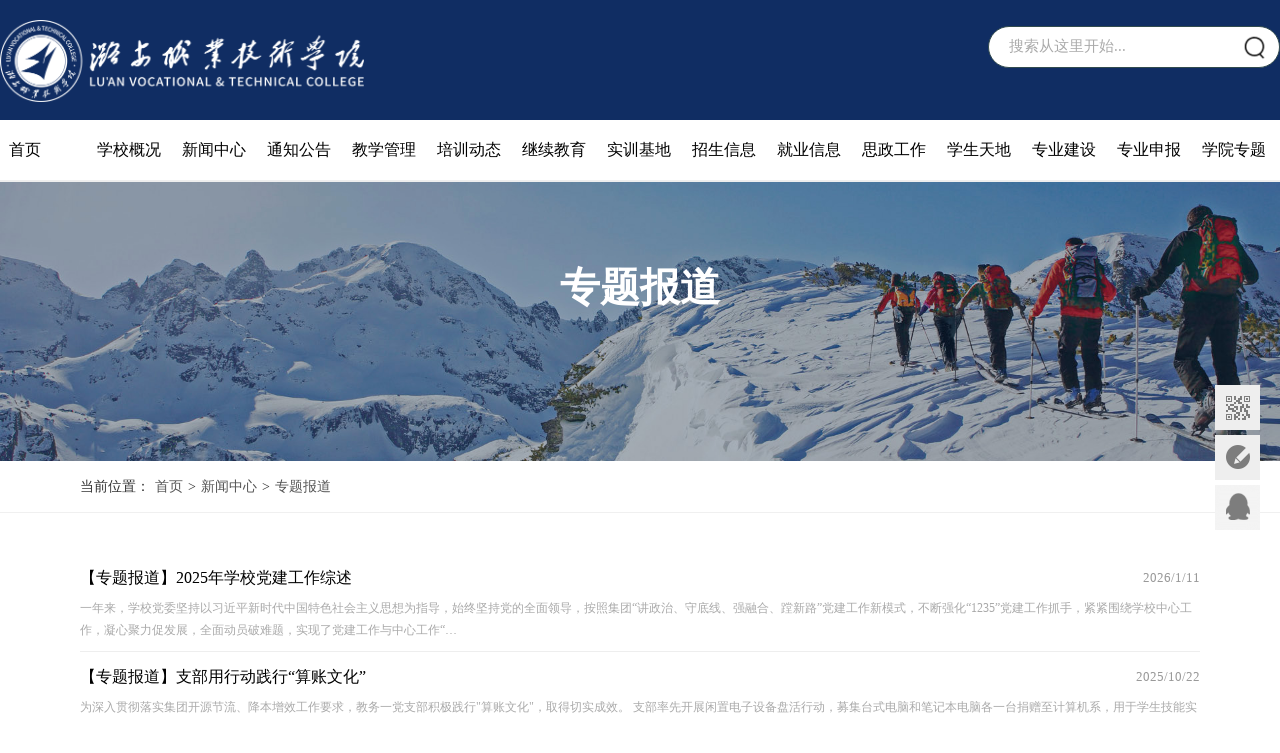

--- FILE ---
content_type: text/html; charset=utf-8
request_url: http://lazyjsxy.net/News.aspx?Type=15
body_size: 21830
content:

<!DOCTYPE html PUBLIC "-//W3C//DTD XHTML 1.0 Transitional//EN" "http://www.w3.org/TR/xhtml1/DTD/xhtml1-transitional.dtd">
<html xmlns="http://www.w3.org/1999/xhtml">
<head>
<title>专题报道</title>
<meta name="referrer" content="always"/>
<link rel="stylesheet" type="text/css" href="css/style.css?v=2.1"/>
<script type="text/javascript" src="js/jquery-2.1.0.min.js"></script>
</head>
<body>
    <form name="form1" method="post" action="./News.aspx?Type=15" id="form1">
<div>
<input type="hidden" name="__VIEWSTATE" id="__VIEWSTATE" value="YmiRrdTlmeUQ+p5rHfot/j1kP/8gXWYBGzdCZ5CafoFeKD70gCV+mUKmiQeX9zyfGIrnfB+iaSaRMthQl6LgQlruPDeCXKFUw5QchWE4h1P8mBopzttgTV8Yzh2+R3GLh2fF4kBKQ1DoFWAAV/ClsKRgqOeh5ohhPQUgumYbjXYrFx0Lo0tQhnCIfV1v8JOZI4usIl2PmwfzhvjUigqQM5FScX+ose5Hpm4OOYl7mDCg9IMWdR9rAhm0h1WvBtsUQVyP+nA0zucIlhE9IWejXLVwrD66G9/aXEG7/EFLUvc6APL14G9jm0+FunVL79X/wfoUhkWwnmBSqPnK5qiLmVrSoz7az+1Pyq0Z9y2L/YC+uZts7i6rUKQbACcJk+cfa7+ZWxHUR6+aGJqtFCzQIHMwZfkTisu2JSm3sDeFqsSbm3e05Ao444+8tW/f18sIokLqVgsWQaptgW3uH/NRNvH37Wx5fUt802+ThbN1Olxe4NlhUZVGQNwi2BV0Rbq/ucDORIpdwjng27YQKkswVchTSHTLqJ7nxJyMzyT6Lgln5qgLpuQf4FzVKjUHO54XV/yahker1x338Lhl7PUIrYtvttwopOchA6OtwAE74SY1FpalS3bBALgmg869Q4ihQ/FOmoafZ10l0ZzaJ35L/8vejyfLyTPuUC/EPziJFHv4UICXcobafCxCIkMuwtC/h+3Fr1twokMBqyEO5ivab8BD4Cof55tbmYYPomUhEYIhHjlKBvgO9lZYuvu05YOaYob2d1BKbpYbJtAdhb23iEtmnpbOQehoaB2jZWPsILPBeDXYYJ88wLcZa3vZW7BhvGJLvNJG4ngRFIRaaycv7mhLH1vR9TH1+Z46DOQ87dPbKZgOgZ6DN9ySQlNSwrPv/uuttUjuel1dipuUzTBefOYhzpOs1sHkDtVx5LiiwfIJEtzKfQpom06k2jvPQscD3YD1HD8SLyibWdDG6/BZs8Ck8tC8fwH6ykeCW9foVL8ONACqulbWI1QzaOqXa3twy/TJ7LrCFVBiL5gQrmtgRzrXSCV08v7Bcix1DrwJTv7FBMUZv0wsqMJb8e99zKs6h/5fKgtEYcsf2EnycYvagmIxSPQQbkrrVPsX+91oLzlMNQ4lP3k/ZQrSam/awfbYUXeICwQ3YQBw54Q5XY4zKyAR0T7T15PhtgyxQHaBE/DVWQBqa3fe1cnKp9K6apNN0zxcBgSVU2eY4ySuJimK8iXlWQV6A43enDU74Xe9tKEtDjt5Bmhm92h9+GG97nlqXA1UP8go++otSrrmStGqQL/JCOVygoP5fb/dxZYpvut56mMis65Zq1RtOv8GIZmHdM6H8DANvuVvIp1tXXDmaK2He5EUdyCGg43QJIlUvgXmXJfdRIHLLp/2TIhtGZRl4QE8IAjVmg/8GAm3uowp3zGJlZsmGvVVL1TsbAauuQrlZwCeSfk3KxqH48AOVTPnSAgB7Teqt+aEvOEHdhi92p8a07RpDUHqOnBcVty3OhLdS2BNT+uHX2iGxnlqkATEcxQjUzR0B/MuTKM3HWJNCj3C6vFZ3jCIJ+hrX/iOIJrfC4TUAyBn9o9WJXfR5a20T9DKMn2j87yXBcIBy7dUYdLMEJt7cxBQ+MegHOlA1wdblDVZbzB+o0VZj3AkalXT62ehjmD7QjGjHnXOnZXtTosZu4SW5/jjckrdM1FdXW0uDp6tNrKzV/0KG7MWeMVRymAqYcykCdfzSOGMyxZUMm3bjtSg5WaKS0TNETgeGYo4gArVA1BMRUml8FdLghRRuqmYJHAQqGzlzdRWuq/SnJNolo5JscnRPc4vT5Mmwrn0Igzsqr4aNa7C/PbhLvSRX9gJEHKd/dm4eEfw/Nb1bkJbMgrIoOvDBAMoVEG3rzTAceWIfOk9BeSMhzFPbh7/xnYy5d43Rob6CT/D7AXUtJeh7zfMj0hL0nvs+F3tAZ4nwEJ+NDccdiDe2V4lASnGvwcIkT7p10qUN5cNKBPwRzYoI7MCJo62EyJstg9UdUJahPBRxcz/sPDflhEMEM3TkcNiNM1CWiMCeJOBoe2j77ihUO5ETBITMG3ZkOvXdoNFWDHUfKpZvn2xfXkl856b088DoHqywBI+j2202s75RXjrTb3kIR6HLVA2r8FyV3lnua3yXPPMu26oAuAlUQVysUA+AK6pGUK73PJM3HyaHAs/QfID902NzO+3Jwk26Xqn/Jo4ABPTyj0rEJkNpOMJfIS36MAHwKe5nzLwkooi317f6Lkk6WSNmt86E9qPD2/Gm4H58LNCwgZQ2r8W7irSLQFgiIceOsWjO2TmR/[base64]/JqjGjLAj7QQQezauNkm/oVcG9hPyqV8lNcJ5adeHzD8nLl9OtyCBgaQPdZbQOJ2dwTFNDMvgPR8xPX+REbcCzmBwsscD71ZPx6Y2lieULnNgkHzhYP3CMWlYrL4muOMQ3ZNKQI1bdbPCPk3ZBPOk1h07K2jM+mD5aNKlDPEr1/Vmis+IULwYoxBFxcfO0hr7ZAyOugp0nP755X8GlItGPGm3c8Rqz16mjddwCe/IhUll6dp23HFYsMSr3bRzee9fZ90cMZ23Xj4DWI91akQKy6iuXkQiSZE5NSbUIxTblajw1g95wrXB0ZNEODlV3koShYLAklR2RwiwaV3xvh/bIBjHzGZDneHQneHhSTR4gkN5zL1bKybh2fo6ARKiLAH/rmQJDQFzR50HppWiSNe8K2gBQnQnhDSrxBtI/QYMqTQLyJ8cS0DLuy1PNoiLLb8nCgGRrnU2pso/+2sMe9kEmebqmsSJKA8rOb1hh8D66WiuV0qhdOj2grvliuxX3sUivpdbLkLM8HNKnbH8AIYNkuWgYHYYtghb9eBhrsTx1FzrE0sMi0IyJUx04HQjyQC0nsqEMOc1wXA446Mplhez6ayUwJ/W63K7GSxpN6skvPd0UHsfGx9FqLKc3oUCpCPnyInfcJOTTpIgmc/lugLA28G9pxMHDUx5HtoZ8YWM8hX6Zy6zVQQly9wJalw7aeSgUu3cIQTf6NnIBKD/jul6rgzIOJ1J4A0+izezHnZieE4+mjc2jznqIxrDYYa3XF/3nfvA/jk2ORqWlYMTubysBSpNJG21VZWo/8JL2qx7P+4T5lLop2Kyx1XLPhIegstt7EoIgWPTV17GMYXBrgahrBnEZPxgl81OckynHNW/iukKtqBvDTXBOzaIORnw058TUjYF6RBy4LKEeQ9Cdf/NAGftmqsFMQl6eeCIjtJmzQvKlNt7gRlHIdSqN2HJlumtrqU4aMU9lMOTYJn4ytDS64I2nCheV0Ki2Jse2lY7EGSwM1/fFlY7zTXAhuab0EweRiTFK8jvh0awGSfgHYfESn0gxtdzksxhGJQ6cpygeiSBIkRVgz42u0a5RvdjPw/RB382YXuS7Hzh/Umoel5VPZfrZxolH3XeC/PHKVsHK0cMihwxrR7y/Cq+wbBG+E+TgEFABUr/AkE3g3BJXOg0dZuLtj3yVFbikmQgote/XJqheUGRnQxkDPvOmXNogMYktRigJF2WQ2OyTNOqHc6vCm6EvJ2d8CmWKg9TRZXG+K9Jnh4X6CatA57rjGTRxZrQcT8k2EmvhWIcDnXE5JNpQ9lOX6Y7nUEaDcLOjH0tVCDNGNky/PTySDHK0bmuQ9ZT7lOnU5LdbdFI0ezHRKzLMhGVWIhlh6bnloTK9r3LZzzHHTMeeNbKbav96C0eTmD7jpO8Ggc2mJrxM3eFVYypdcXeo4VcI8FsYmco7xIsgSkXsKHzqrGbA7uv/+2z7QEcQqye4oAoBMN3wLs/70vQhFzo5tycpR17CTtMn9wuXCayp4N7xT8pE74ldS6gMm5WG4Bnftal0VlUvnKpZ/upU/kAEp3RMuAJE/a0wikxWtbPFLNkKVaH9N7ZltfWObKp65IY+EWPAbbrolCQhNoBf3AZ4szdqRR//05cjy/TRAAfYsMCnGMW60Uc9F7ehwJxI9VQUW6CbyUPvlGFgGyQbd6HHRECiLDECoGwS113Li+QCdUULDG2Z1NnCxiY/Wgyu2sNxDNnTozbUTZpOYWqvDQJjvYklOt6H/3EPMCnqI3zg+DkhsaIiSiqctijgQ2ZjWl10d9bvyUP4rIUdFrQi9M1Z6uTubio7CK1gyX1FswNg9jeB9JN1V/NJwTiEk6dGcozytDGpNuhYJV0n929vJ6rdMvBw1YqYIcDm9dljCotbU6D7VR5EP490W2Q3THDBGb77UhV92C+kah/s9Euiy28q1djMqiMJJFPBZWi4Od9MK/nxheBDylwE2Ux7DP0KqgMKQ5/W3p5g66STUKijFE3mAsH8GQv4kEig3GDeKrBlCTSh2fzAhA6R+Jz5iu7/U8aawvpoghFKqZ37DsjG8BjjjWq2Mv59h8MiRL63Vd1X/rJ2Mpn60H+a9ly13y7K3PUD02pgItW4uAy9ram3W9uAnnZAwhmTP8Dg5CDcfUsm/Mnoeatsm7DXhMIDenZnKQnIWKx4H1BoElpK8aMOEL5zkTtRI8Whs8vIU/57y/UdI6yJVLkjdNxkeFVWRYzz/xwIJmqFltvPURUoP0aOp0DGIKh0Tt+5pvN565Mbs7KKEeOtP4XCI28DMKKpVjQm3owGIgqdFZGGADa/lHXMy4URjgPq1+UXW8+AZnsiGS5K/Rfpv+8lCsNAZL2Cu/W0t2/DzUI8SqA9LZ5LjTRbOQ4TD6ZjwmyGp1EtrffIftwbwr4lM8bdX0qYMdU0oUHHYGFLyjI2kZjpOn41m5HvDmfxRq8ZZoKyr0VYvPfltEkgMllntslpCIfn/00jvp1Diq/1fX3oIGukw34mX9iNKTjxCLuNZRzctvJEHF2PBOAqVSHmp3icnWfkUCIbWwRzlbSREilXG16emA3QoiA7ynEatYddbWesWHPBo/VCwBJ2KF/Z7aY+P1lmh3sSD4of7Smm2rFeY2SObXf0BW/LT6f5gj8pUGRul9Sizju/9VZ+jNT9RYF1RtL+4c0j7wBjbtaAT/DRFZVrFtgwcE9k1ujhnpo1BvAbc4AawlUe0P2aI+gvHz4mKalk/YvMVdSqE5w8+5uZtdWYhvFpa0hZ/2FJO+P9132OsZISCkZqs2WK0S/F+T8QG5D6ZYum9FJIU4xgzaWit51D75xbd7J5gBp7GKQgpUfXn24sjf60cO820IiYIYXIB6uBzBWYsJSnJWkfZHkY7BQzCiahmXgv8Q3BDWWW3e8Mkx3/OupIWUIZ7Tm8cDYhnaa6aIq9eBmH0vXI+LGv/15l0uMlHM6v5qMsddRs6K3kdS1HZBEQHUQzM05q0sV4DYzcx5sBCJeMlzOtFgdn1lq7kZgf0gbjoyEmPh0doDpuLkB7e0/uNjmijwNCZH0xFu1zfe6LlF2wcEd90yzGp7HbvOCa+JRG+2DTPLoUrPGjO+bs2C/cUTbzYs8ldiA1A41GI4ZEiJ0mbUWeChJYV6+FD7Ouor1ta5g+Wfy8oD5wuK78Us5UkDW6werbC9eXia2edifWQck219pn/t/rvs9S2Oa88rRaF3sJUIy1ecOtto/f/wHHk82dQiLMhMlxPyVklXY3hwcMSeBn+3lNSkdrU+CGAsI7AziIp/S1cROZpjbNXVSVe3gqlJDmHrUcN6hL3WfGKgPYpkmi/0uyRLRwDUU0grZfowNBtMdqhyz+VHMZdOSWfij27RRrd/IwFzjIZ7orxvqIGp6PsjZjhNqkOGIZ6BK0CuDq82kOyauV3RzM/eLsxQC9l6GijneWNlYIMXJAWuSdyRQVEAsG5CFFCDbbrqaOKYrPA8L56MfVWhAQjBrMCKVLNkw9QnVUil1eiYxGlwxBwiBdDvLm6q84j/vZ3SIxtd/PM0zu8CuwPqPk0qp3EcNEG2Y5k9UGuFIF4OouTJE+KKHzJUvN6/e5wL/KwpqQy+AoP+b1+nN1iOv6nZsElem3NA+cn0xJm6mVij3eJkNZJo02rYRMB0jmA7phdNPeyrOt1ZqwG1CY62NptS9iMJQQSkgCtQLqCW7sxDct5Rk6Jd7W7umbjDy/ftjHVJWq9C5+ixTZIDH9GuzoYDkTcADEI2Hl57DQlvUO1c2FVz720v8G8LC/WTo4NhmvhFDEcoP0PAsOfwNZDbtU1hBy8OBvk9Y3777eHmNa+l4qgm8BUCUSEbuMfFawOdzfvvr3DyDgB62wTFCsSmKcIq//cQ2zZr3Qa8QssPhFVjkuOx+JoOVK+os4vJ34uQ9LD8rXcIE0gOz5xfDmV+xUeMCWu3WypZVhfIbjs4CETbFkP5uQszjk0p6RWaEVs4aFbkhB9wEd4IqNZyXmLDJqsZt4xGhYizJ6FS3Zucj7RkF9d877ndzp3/QCX5M49Qd/VH7z5qn5BrOmm8pB+mg5vCU1Ybat3TDAmI/07/zIR9Svh0U7DnX4M+VPEc7HigQQmyOYOupt/tG0vWTdJacj5lK8gG//RC/xaGrWP2EAuyCF9Oq01FvLs5UY+Z0+rV3r+m+wcR4lNeKHg3crmnqgw3wIODVZCEl6D490ERNoem7WzLoDV9+rWY63++fyiqCkLhXYfqzOy+jIXW4iYlGUJpPdARtT7D4EhidBzjwMjdpOGfONSZrI4e/GoZNfGoDjXM3IKm3jsTGMoJUnbrRD/9N+39hOVu1prCS7tIRaqTCDOCBrqpp5oJtvJm4tqr1J7YU4iwAPJaeFdnkY2esYoT1tVeD/GQOzuNIL7q4WKSSFlbMlgzXEsoUislhl2amINDup6MmkntCuPnB9quMVbbot7jLgPV3GFnDIL5faKPV/pf9c21+2J5CSseU/X7Fh9T5NUp+Z8ft4NJJO7Wb523jTNLhl3gCcJa4PAlatpHCbTmPsBJEt6QaEFNLzx1QLDPtFSx6qxzfn5BVyYOTtxUcsDJqUzdR1BTcywgxqeFz0SvDlIWuABMKWvRHfA6p5mt2/55F56Ca4asKdJNzHKEUgsgy5vamo9T64C1SGH16/bpxdzRDlDHRW7K7XaHfFSJEk/T6H3qMAmnu8pjxWCuN1Slwn9e9V+rF+a9Y2ZEglKMAIm1d+Hmdy5UsbJR4e5IYtAm5wIT3sKJPqB7rimhWvhl3vPjuVhheu7QgBZ8E4Fr/UTe+Peg8amH+iGt8Qe0w3wRKOzhPk/oxUYNiVugHMa1udJ+EZE+9EhC0sbCtGKrjpiF0k0Hgipgdhpo5lR+1yQXaICmZkTUlElIELyBfIRzK1cpBS4TTmHMlRR7U4UqGvlHZ/aSx1vwLJuzASzAh/FG36SiIWmBKZD4eeoaucuvc6VEaTTfKO0eBjh0EKl/ia7Xssh/OccUfwm++MFfD8/[base64]/b+roEhILjM+yTB7FrLWypyOuJMjIPH7loAlxdrRbr6VfPmwtiI39lNt18slaelz2dJ3UuB7Lx9Mko/Jngpr7KdVPMDRn5i0Ko4OT1l+Q4uavoLy58E2CyRVUMQk5GNsIvSJpeF1g/Miug/yuTbKpKsyq/[base64]/daOyNquGbr4Y5Moj3ZmH0pi3Z2vngpuJJT+NbbHrp90hr6Ta7BQd4gFU/oKkjqN8JeMQjjJQDRo1R/RC00WbH3rldmgoJr0OLjcXWkiSU0xCiStpr4nwpzVkeEv/vOqXbc1qvRqF7OJWcAzhiX8hlbz4+YL7hGWP4mYA72gwHPFGGJGBQfOJjy5MeTay4awzQ4z2Hnd3amlFOuZ90gCseMtO+wkN5Aib2sEq6TRd9GIzvT2QQKaQ14mQnRIGQCJD8GCJLAsUdsJJsyjwc6UV/nPDfx15EYZds6LQEK0RMrbqpvFRB0ps1jZ2skaYQi/YFdiCwhtBV0dPKCkHfFlpY/lqmJ4duh7e6XtBjjtffXSiiDzAXmPM3UoW6Q25DKju/LVphjrjQtqIRBapqS2JmKLBfhxM/EUIV3/NqIPU+i7ST5IX8VpZJNhpYlE9BU0IdowmQebF/Fhq/u2s1gXYbz7yRgfXGmu7xhXHbdX7Mb7N7rPB+c81rQUtEIwB6FrqYIZj+4KwRPXHODLu6/loLymUKoiPLgZXN+hUdff94euZjfmx1+ll1aXEMMs/XunmPI7eG4aW9yQxbP30PUTLJ15EQnvyMccQrIJLiJXGJAejdLJBYaWJTO6T+QNeeYIdvpKjwhF/q3ZBqgCUAV1XI/rEoNXQGPzUpIk4eQDaq0t/J3QSJedNKZTfhshhJm6wvJuddaV3j3w+icgiqobZOXIdf14uq0oWBTdW0IhTRMT/rnOaBxAYNj0rodVrqN3tkFnyr6LhFyPtwwhAh/pc70/IMf96TkrHGVRK/[base64]/LZNen/uWto+3RrhyYEFDiFi/LAbd/p+FKpJnb9hrQK2kgreNc26tLA2M5bIncYDW9RivUFz93ttIuv3x/16Gm6UdxguwrmJsq3HnAeKAtU10duymgLeorbH6wIM1IeBuy9nh2Uqo1RYivyRkYhA99HyhZ9/sZRpZxNinrOBoqtIc142eyhxR5fFSZOOvAGnkydgjPPh5YNeKuvE9uOeQH09Src5KjH40gSeJMPjIuyNXXgFBZSUEYSL3+ERrESh+EYsJmHXfwaG4SRUw39SSoIiSAulzyLNJa2N/nA+EsOXcUT+caNUk1Q68kW5+eTNn5DL0tO17XyViLMYnwux8I7q2d600/kkPWy8fA/LGY+cz+68+lGnlv6Rzgg/a7LVLpl5njsFejrCSCiT1Aq/qfKPm4fXZlUDwEBREnFcW5+9LiSA6oGfDZTRXjU3cs+719ta1kc3RE0sP3b4mm8PTdROMLfX8z/a8MKPJggTdwbz4Uqb6yCDUegrB4pGu+5pdJvUTH8gRPVdvRA1KwvVSvJWofWCa35oQVXRfjT2CiH8ClQ5tzrYZ6kiykpVI3F8Htr/I7+kIqYDBNXXVgPCNBI88cvnX0SA52kB8wmY45PphfhGxq9w9xGRTZ9iNYuH2jE85zyWxXIB1PxgPtzcaXKSsc/[base64]/Dd9Jm8xAk03ZFlxmL0KHkv2jKy2SxuKATxGf/jBAOSpwdkARq01pel8Vkt+iawnc/IbwdEdZN50uDV1izofkMx66Aw8GWKadhs/+O2YX9mnuAeEt9yAwI7hxIrpGhF5R+gnUrQN5tNNcLaXI8P9cgRqu2OZEyXRLH9yh3iGao1DppLmETaRcP5hJn65/CWinCEFRdEsSKBwUPefTlfiWie8x6PZqfFyJy36DwzzsuhNIdfrqFTJbotXkFeOT84V/6pPi69IT9/IdWWD5tzlHXGoEqjjYHiY0C+Qq40hBVZHtdy6wbfutsoQ+nK5FJw/r9VmgzQkJN5JL2UZ8QbNFgdFid+9XhTnw96Tm8R4trV0h9OBBXLEjJzSDWwcKrzlUddNc/n7HY3Z2y0AraJRAHol2Ha6d49XiXN9cRwjE93Af3wpPqlLJRAplityP0UL/og99qIVIHu+OTEtx9II9XGFbWXw9p/cOlkt4KPzQREcU8DWoR55b7K9KuD9Sw2bDL0qLxUQgckA4paBUKisVzmRl2SBfAlh/bILl9TbIeAOhiEyT7/AloIIu1nnNbCj+TBChwhQEjrlX6WxS4UlHaqyzlXqd3Yc/+r9/8pVi7DxBqMZvpKL2D9IWOURDhgB4msj10wT0gy1JMwQo5TEeBnugEXQ8IT90hz/vk3fFiX3u6CnNOD/Kc462lwd477q3PLCQBo75eOQUvWW4ecibCThtuIYnBoTUG3P+zTu7xOKpsL9jea0K7wWpn3HnuPlwOXrrCv1Pe3zOMHD3Mq0UM0Fnl4A4MEImlYPoWw==" />
</div>

<div>

	<input type="hidden" name="__VIEWSTATEGENERATOR" id="__VIEWSTATEGENERATOR" value="CA8C29DA" />
	<input type="hidden" name="__VIEWSTATEENCRYPTED" id="__VIEWSTATEENCRYPTED" value="" />
	<input type="hidden" name="__EVENTVALIDATION" id="__EVENTVALIDATION" value="Rbh+JD4pwA0Xb/5ggZXSlLK1tiypHW5fxatNXRtf/umnkqqMnDtmmnz3V+ZHYmbaHQtNw36JC93uud3wXMHwC/HgJBjVYJUZFKwixxGmd+Wk8PYUy0TAc5UFAgqwgGy95GYrFqjR+jEDnpcyNJ3rHfPYROMdASXzJhDSITPAa1s=" />
</div>
    
<div class="header">
	<div class="top02">
		<div class="top02_center">
			<div class="logo">
				<a href="../Index.aspx"><img src="../UpLoad/Adv/c78e63fe-b756-4f4c-8886-9b7da6f97e9a.png" /></a>
			</div>
            <div class="search-box">
            <div class="search d7">
            <input name="wt$txtKeyWord" type="text" id="wt_txtKeyWord" autocomplete="off" placeholder="搜索从这里开始..." />
            <input type="submit" name="wt$btnSearch" value="" id="wt_btnSearch" />
            </div>
            </div>
        </div>
    </div>
<div class="navi_body">
<div class="navi_head">
<div class="navi_cont">
<span class="only_nav"><p class="navi_title"><a href="Index.aspx">首页</a></p></span>
<span><p class="navi_title"><a href="News.aspx?Type=1">学校概况</a></p><p><a href="News.aspx?Type=86" target="_self">校园地图</a></p><p><a href="News.aspx?Type=88" target="_self">学院章程</a></p><p><a href="News.aspx?Type=89" target="_self">师资情况</a></p><p><a href="News.aspx?Type=90" target="_self">校徽校训</a></p><p><a href="News.aspx?Type=91" target="_self">学院简介</a></p><p><a href="News.aspx?Type=94" target="_self">组织机构</a></p><p><a href="News.aspx?Type=157" target="_self">校园风采</a></p></span><span><p class="navi_title"><a href="News.aspx?Type=2">新闻中心</a></p><p><a href="News.aspx?Type=15" target="_self">专题报道</a></p><p><a href="News.aspx?Type=16" target="_self">综合新闻</a></p><p><a href="News.aspx?Type=19" target="_self">学院要闻</a></p></span><span><p class="navi_title"><a href="News.aspx?Type=83">通知公告</a></p><p><a href="News.aspx?Type=84" target="_self">学院通知</a></p><p><a href="News.aspx?Type=85" target="_self">学院公告</a></p></span><span><p class="navi_title"><a href="News.aspx?Type=3">教学管理</a></p><p><a href="News.aspx?Type=14" target="_self">学术科研</a></p><p><a href="News.aspx?Type=17" target="_self">教学计划</a></p><p><a href="News.aspx?Type=20" target="_self">教学管理制度</a></p><p><a href="News.aspx?Type=21" target="_self">教务动态</a></p><p><a href="News.aspx?Type=151" target="_self">教学能力大赛</a></p><p><a href="News.aspx?Type=155" target="_self">铸魂育人</a></p><p><a href="News.aspx?Type=160" target="_self">名师风采</a></p></span><span><p class="navi_title"><a href="News.aspx?Type=4">培训动态</a></p><p><a href="News.aspx?Type=23" target="_self">培训中心简介</a></p><p><a href="News.aspx?Type=24" target="_self">年度计划</a></p><p><a href="News.aspx?Type=25" target="_self">学历教育</a></p></span><span><p class="navi_title"><a href="News.aspx?Type=95">继续教育</a></p><p><a href="News.aspx?Type=100" target="_self">成人专科</a></p><p><a href="News.aspx?Type=102" target="_self">成人本科</a></p></span><span><p class="navi_title"><a href="News.aspx?Type=5">实训基地</a></p><p><a href="News.aspx?Type=26" target="_self">基地介绍</a></p><p><a href="News.aspx?Type=27" target="_self">实训活动</a></p><p><a href="News.aspx?Type=28" target="_self">实训成果</a></p></span><span><p class="navi_title"><a href="News.aspx?Type=6">招生信息</a></p><p><a href="News.aspx?Type=29" target="_self">通知公告</a></p><p><a href="News.aspx?Type=30" target="_self">招生简章</a></p></span><span><p class="navi_title"><a href="News.aspx?Type=7">就业信息</a></p><p><a href="News.aspx?Type=33" target="_self">招聘信息</a></p><p><a href="News.aspx?Type=34" target="_self">就业指导</a></p><p><a href="News.aspx?Type=35" target="_self">通知公告</a></p><p><a href="https://xz.chsi.com.cn/home.action" target="_blank">职业测评</a></p><p><a href="https://lazyjsxy.bysjy.com.cn" target="_blank">就业信息网</a></p></span><span><p class="navi_title"><a href="News.aspx?Type=8">思政工作</a></p><p><a href="News.aspx?Type=36" target="_self">德育活动</a></p><p><a href="News.aspx?Type=37" target="_self">思政教学</a></p><p><a href="News.aspx?Type=38" target="_self">道德讲堂</a></p></span><span><p class="navi_title"><a href="News.aspx?Type=9">学生天地</a></p><p><a href="News.aspx?Type=39" target="_self">学生会</a></p><p><a href="News.aspx?Type=40" target="_self">缤纷社团</a></p><p><a href="News.aspx?Type=41" target="_self">社会实践</a></p><p><a href="News.aspx?Type=42" target="_self">心灵驿站</a></p></span><span><p class="navi_title"><a href="News.aspx?Type=10">专业建设</a></p><p><a href="News.aspx?Type=43" target="_self">扩招专业</a></p><p><a href="News.aspx?Type=45" target="_self">会计</a></p><p><a href="News.aspx?Type=53" target="_self">应用化工技术</a></p><p><a href="News.aspx?Type=56" target="_self">现代农业技术</a></p><p><a href="News.aspx?Type=57" target="_self">农产品加工与质量检测</a></p><p><a href="News.aspx?Type=62" target="_self">救援技术</a></p><p><a href="News.aspx?Type=96" target="_self">计算机系</a></p><p><a href="News.aspx?Type=97" target="_self">资源系</a></p><p><a href="News.aspx?Type=98" target="_self">机电系</a></p><p><a href="News.aspx?Type=99" target="_self">经贸系</a></p></span><span><p class="navi_title"><a href="News.aspx?Type=11">专业申报</a></p><p><a href="News.aspx?Type=63" target="_self">安全技术与管理</a></p><p><a href="News.aspx?Type=64" target="_self">化工自动化</a></p><p><a href="News.aspx?Type=65" target="_self">煤层气采输技术</a></p><p><a href="News.aspx?Type=66" target="_self">大数据技术与应用</a></p><p><a href="News.aspx?Type=67" target="_self">计算机系统与维护（网络方向）</a></p></span><span><p class="navi_title"><a href="News.aspx?Type=149">学院专题</a></p><p><a href="News.aspx?Type=159" target="_self">一技在手 一生无忧</a></p><p><a href="News.aspx?Type=154" target="_self">校园安全</a></p><p><a href="News.aspx?Type=150" target="_self">技能让生活更美好</a></p></span><span><p class="navi_title"><a href="News.aspx?Type=103">学校骨干专业验收专题网</a></p><p><a href="News.aspx?Type=104" target="_self">一、标志性成果一览表及佐证</a></p><p><a href="News.aspx?Type=106" target="_self">二、项目建设主要指标进展情况</a></p><p><a href="News.aspx?Type=107" target="_self">三、项目建设任务完成情况一栏表</a></p><p><a href="News.aspx?Type=108" target="_self">四、总体建设成果佐证材料</a></p><p><a href="News.aspx?Type=109" target="_self">五、典型案例</a></p><p><a href="News.aspx?Type=110" target="_self">六、资金审计和绩效评价</a></p><p><a href="News.aspx?Type=111" target="_self">七、贡献与示范</a></p></span>
</div>
</div>
</div>
</div>
<script type="text/javascript">
    $(function () {
        var h1 = 0;
        var h2 = 120;
        var sn = $(document).scrollTop();
        $(window).scroll(function () {
            var st = $(document).scrollTop();
            if (st < h1) {
                $('.header').removeClass('header-normal');
            }
            if (st > h1) {
                $('.header').addClass('header-normal');
            }
            if (st > h2) {
                $('.header').addClass('header-hidden');
                if (st > sn) {
                    $('.header').removeClass('header-show');
                } else {
                    $('.header').addClass('header-show');
                }
                sn = st;
            }
        });
    });
</script>
    <div class="header-mark110"></div>
    <div class="banner" style="background-image: url(images/news-banner.jpg);">
	    <div class="banner_title">
		    <h1>专题报道</h1>
		    <p></p>
	    </div>
    </div>
    <div class="top03">
        <div class="top03_center">
	    <div class="local">当前位置：<a href="Index.aspx">首页</a>&gt;<a href="News.aspx?Type=2">新闻中心</a>&gt;<a href="News.aspx?Type=15">专题报道</a></div>
        </div>
    </div>
    <div class="news-list clearfix">
    
    <ul>
      
    <li>
    <a href="NewsDetail.aspx?Aid=6368">
    
    <h3><span>2026/1/11</span>【专题报道】2025年学校党建工作综述</h3>
    <p>一年来，学校党委坚持以习近平新时代中国特色社会主义思想为指导，始终坚持党的全面领导，按照集团“讲政治、守底线、强融合、蹚新路”党建工作新模式，不断强化“1235”党建工作抓手，紧紧围绕学校中心工作，凝心聚力促发展，全面动员破难题，实现了党建工作与中心工作“…</p>
    </a>
    </li>  
      
    <li>
    <a href="NewsDetail.aspx?Aid=6314">
    
    <h3><span>2025/10/22</span>【专题报道】支部用行动践行“算账文化”</h3>
    <p>为深入贯彻落实集团开源节流、降本增效工作要求，教务一党支部积极践行&quot;算账文化&quot;，取得切实成效。       支部率先开展闲置电子设备盘活行动，募集台式电脑和笔记本电脑各一台捐赠至计算机系，用于学生技能实训。此举既实现资产再利用、节约采购成本，又为人才…</p>
    </a>
    </li>  
      
    <li>
    <a href="NewsDetail.aspx?Aid=6301">
    <img src='/UpLoad/image/20251020/20251020101505_3769.jpg' />
    <h3><span>2025/10/9</span>【专题报道】学校召开中秋国庆期间落实中央八项规定精神集体提醒谈话会</h3>
    <p>9月29日，学校在南校区四楼会议室召开中秋国庆期间落实中央八项规定精神集体提醒谈话会。校领导班子成员、党支部书记、中层管理人员、重点岗位人员及合作单位负责人等参加会议。       会上，与会人员集体观看了“警钟长鸣”警示教育片；传达学习了省纪委监委公开曝光六起…</p>
    </a>
    </li>  
      
    <li>
    <a href="NewsDetail.aspx?Aid=6285">
    
    <h3><span>2025/8/14</span>【专题报道】学校举行第十次党委理论学习中心组集体学习</h3>
    <p>8月11日下午，学校举行第十次党委理论学习中心组集体学习，传达贯彻了省委十二届十次全会精神，并研究部署学习宣传和贯彻落实工作。学校党委理论学习中心组成员、学习秘书参加。      会议要求，要牢记习近平总书记殷切期望，切实扛起时代赋予的使命，满怀感恩之心奋力前…</p>
    </a>
    </li>  
      
    <li>
    <a href="NewsDetail.aspx?Aid=6284">
    
    <h3><span>2025/8/14</span>【专题报道】学校党委理论学习中心组举行专题学习会</h3>
    <p>8月11日上午，学校党委理论学习中心组举行专题学习会。专题会学习了习近平总书记在听取山西省委和省政府工作汇报时的重要讲话和中共山西省委认真学习贯彻习近平总书记考察山西重要讲话重要指示精神。学校党委理论学习中心组成员参加学习会。      会议指出，习近平总书记…</p>
    </a>
    </li>  
      
    <li>
    <a href="NewsDetail.aspx?Aid=6276">
    
    <h3><span>2025/7/24</span>【专题报道】学校党委理论学习中心组召开扩大学习会</h3>
    <p>7月21日，学校党委理论学习中心组召开扩大学习会，传达学习习近平总书记考察山西重要讲话重要指示精神，并聚焦主题，结合思想和工作实际进行交流研讨。学校党委理论学习中心组成员、学习秘书、年轻干部代表等人员参加学习。       会议指出，习近平总书记亲临山西考察对山…</p>
    </a>
    </li>  
      
    <li>
    <a href="NewsDetail.aspx?Aid=6266">
    
    <h3><span>2025/6/19</span>【专题报道】聚创分公司党委与我校党委开展理论学习中心组联组共学</h3>
    <p>为进一步落实深入贯彻中央八项规定精神学习教育走深走实，持续深化作风建设，筑牢党员干部思想根基，6月17日，聚创分公司党委与我校党委深入八路军总部北村旧址开联组共学。聚创分公司党委、学校校党委理论学习中心组成员及学习秘书等参加学习活动。       党员们实地参观…</p>
    </a>
    </li>  
      
    <li>
    <a href="NewsDetail.aspx?Aid=6182">
    
    <h3><span>2025/3/28</span>【专题报道】技术赋能 监督创新 锻造纪检铁军队伍</h3>
    <p>近日,学校纪委组织召开纪检系统月例会，围绕“技术赋能、监督创新， 锻造纪检铁军队伍”主题，开展了一系列富有成效的讨论与部署。        以“技术赋能”强基，打造“学习创新型”团队。为适应新时代纪检工作的新要求，结合学校实际，本次例会特邀信息工程系负责人，就人…</p>
    </a>
    </li>  
      
    <li>
    <a href="NewsDetail.aspx?Aid=6032">
    <img src='/UpLoad/image/20250120/20250120095947_7714.jpg' />
    <h3><span>2025/1/20</span>【专题报道】学校召开2024年度党支部书记述职评议考核会</h3>
    <p>1月15日，学校组织召开2024年度党支部书记述职评议考核会。校领导、政工部门负责人、各党支部书记、党员代表及入党积极分子代表参加会议。       本次述职评议采取视频展示和现场口头述职相结合的方式进行。会上，10位党支部书记结合本支部一年来的工作，紧扣考核重点内容…</p>
    </a>
    </li>  
      
    <li>
    <a href="NewsDetail.aspx?Aid=5907">
    <img src='/UpLoad/image/20240705/20240705164746_2025.jpg' />
    <h3><span>2024/7/5</span>【专题报道】校领导讲授党纪学习教育专题党课</h3>
    <p>根据党纪学习教育工作安排，连日来，学校班子成员在深入学习研讨的基础上，分别深入分管系统、联系支部和班级，为党员干部、师生员工讲授党纪学习教育专题党课</p>
    </a>
    </li>  
      
    <li>
    <a href="NewsDetail.aspx?Aid=5899">
    <img src='/UpLoad/image/20240620/20240620105711_1423.jpg' />
    <h3><span>2024/6/20</span>【专题报道】支部联学抓纪法 党建引领树清风</h3>
    <p>为深入学习贯彻习近平总书记关于党纪学习教育的重要讲话和重要指示精神，扎实推进党纪学习教育，增强党员、干部纪法意识，6月12日，培训一党支部和培训三党支部联合开展党纪学习教育，以党建共建组织党员深入学习，做实纪律教育。       培训一党支部书记领学《中国共产党…</p>
    </a>
    </li>  
      
    <li>
    <a href="NewsDetail.aspx?Aid=5898">
    <img src='/UpLoad/image/20240620/20240620105425_2683.jpg' />
    <h3><span>2024/6/20</span>【专题报道】学校党委召开党纪学习教育警示教育会</h3>
    <p>6月17日，学校党委党纪学习教育警示教育会召开。会议深入学习贯彻习近平总书记关于全面加强党的纪律建设的重要论述，落实党中央、省委、集团党委关于开展党纪学习教育的部署要求，贯彻集团党纪学习教育警示教育会精神。观看警示教育片《严惩教育腐败，净化育人生态》，会…</p>
    </a>
    </li>  
      
    <li>
    <a href="NewsDetail.aspx?Aid=5887">
    <img src='/UpLoad/image/20240531/20240531182104_1944.jpg' />
    <h3><span>2024/5/28</span>【专题报道】学校举行党委理论学习中心组第十二次集体学习</h3>
    <p>5月27日，学校举行党委理论学习中心组第十二次集体学习，党委理论学习中心组成员、学习秘书和党支部书记代表参加了集体学习。       会上，中心组成员分别领学了习近平总书记在视察陆军军医大学时的重要讲话精神、习近平总书记在企业和专家座谈会上的重要讲话精神、习近平…</p>
    </a>
    </li>  
      
    <li>
    <a href="NewsDetail.aspx?Aid=5880">
    <img src='/UpLoad/image/20240524/20240524180017_1838.jpg' />
    <h3><span>2024/5/24</span>【专题报道】我校举行2024年科研项目结题专项活动</h3>
    <p>近日，我校举行了2024科研项目结题专项活动。本次活动特邀山西工业学院信息学院院长王鸿斌教授担任专家组组长，学校领导及潞安化工集团市场技术部副部长孙守靖等专家参加本次活动。</p>
    </a>
    </li>  
      
    <li>
    <a href="NewsDetail.aspx?Aid=5874">
    
    <h3><span>2024/5/11</span>【专题报道】锚定价值创造 彰显职教担当——潞安职业技术学院深化职教改革典型案例</h3>
    <p>党的二十大报告指出，教育、科技、人才是建设社会主义现代化国家的基础性、战略性工程。潞安职业技术学院坚持教育培训“双轮驱动”，为企业和地方经济社会发展提供了坚强的技术和人才支撑。</p>
    </a>
    </li>  
      
    <li>
    <a href="NewsDetail.aspx?Aid=5865">
    <img src='/UpLoad/image/20240509/20240509115406_0007.jpg' />
    <h3><span>2024/5/9</span>【专题报道】我校举行党委理论学习中心组（扩大）党纪学习教育读书班</h3>
    <p>4月28日，我校党委理论学习中心组（扩大）党纪学习教育读书班在党员活动室举行，校领导、学习秘书、党支部书记参加。本次读书班以专题辅导、专题领学、集中自学、专题视频、交流研讨相结合的形式学习了《中国共产党纪律处分条例》（以下简称《条例》）。</p>
    </a>
    </li>  
      
    <li>
    <a href="NewsDetail.aspx?Aid=5847">
    
    <h3><span>2024/4/26</span>【专题报道】各支部开展“守牢底线红线、打造阳光生态”主题党日活动</h3>
    <p>近日，各支部相继开展了以“守牢底线红线、打造阳光生态”为主题的主题党日活动。      各党支部高度重视本次活动，精心安排，结合身边的警示案例，用“身边事教育身边人”，采取研讨、交流等形式，开展富有教育意义的活动。全体党员结合自己岗位实际和廉洁风险点，谈思想…</p>
    </a>
    </li>  
    
    </ul>
    


    

    

    </div>
    
    <div class="pagelist clearfix">
    
<!-- AspNetPager V5.0.1.0 for VS2005  Copyright:2003-2006 Webdiyer (www.webdiyer.com) -->
<div id="AspNetPager1" class="paginator">
	<a disabled="true" style="margin-right:5px;margin-right:5px;">首页</a><a disabled="true" style="margin-right:5px;margin-right:5px;">上一页</a><font style="margin-right:5px;font-weight:Bold;color:red;">1</font><a disabled="true" style="margin-right:5px;">下一页</a><a disabled="true" style="margin-right:5px;">尾页</a>
</div>
<!-- AspNetPager V5.0.1.0 for VS2005 End -->


    </div>
    
<script charset="UTF-8" id="LA_COLLECT" src="//sdk.51.la/js-sdk-pro.min.js"></script>
<script>LA.init({ id: "JoOgtIZZCh5mNv9s", ck: "JoOgtIZZCh5mNv9s" })</script>
<div class="copyright">
<div class="copyright_c">
<div class="copyright_head">
<div class="copyright_L">
<p><img src="../UpLoad/Adv/c78e63fe-b756-4f4c-8886-9b7da6f97e9a.png" width="300px" /></p>
<span>
<em>电话：</em>
<em>0355-5922679</em>
</span>
<span>
<em><span> <em>招生：</em> <em>0355-5922379</em> </span> <span> <em>邮箱：</em> <em>lazyjsxywcw@126.com</em> </span></em>
</span>
<span>
<em>地址：</em>
<em>山西省襄垣县侯堡镇潞安大街东</em>
</span>
</div>
<div class="copyright_C">
<div class="copyright_C_list"><p>其它链接</p><div class="about"><a href="http://www.chinaluan.com/" target="_blank">潞安化工集团</a><a href="http://zyzz.lazyjsxy.net/" target="_blank">潞安职业中专</a><a href="http://jyt.shanxi.gov.cn/" target="_blank">山西省教育厅</a><a href="http://www.chinaluan.com/lakb" target="_blank">潞安传媒</a><a href="http://www.moe.gov.cn/" target="_blank">教育部</a></span></div></div>
</div>
<div class="copyright_R">
<span><img src="../UpLoad/Adv/b2e0743a-c771-44e5-8a81-c50596af24b1.png" /></span>
<p>扫描关注微信公众号</p>
</div>
</div>
<div class="copyright_bottom">
<span>
CopyRight © 2006-2024 Powered by 潞安职业技术学院 All Rights Reserved . 技术支持：云微网络&nbsp;&nbsp;&nbsp;ICP备案号：<a href="https://beian.miit.gov.cn/?spm=a313x.7781069.1998910419.43#/Integrated/index" target="_blank">晋ICP备18000698号-1</a>&nbsp;&nbsp;&nbsp;<a href="http://www.beian.gov.cn/portal/registerSystemInfo?recordcode=14042302000120" target="_blank">晋公网安备14042302000120号</a></span>
&nbsp;&nbsp;&nbsp;
<p>
<script type="text/javascript" src="https://v1.cnzz.com/z_stat.php?id=1279767944&web_id=1279767944"></script>
<a target="_blank" title="51la网站统计" href="https://v6.51.la/land/JoOgtIZZCh5mNv9s"><img style="margin-top:20px" src="https://sdk.51.la/icon/1-1.png"></a>
</p>
</div>
</div>
</div>


<div class="bottom_tools">
	<div class="qr_tool">二维码</div>
	<a id="feedback" href="FeedBack.aspx" title="意见反馈">意见反馈</a>
	<a class="qq_tool" target="_blank" href="http://wpa.qq.com/msgrd?v=3&uin=254359367&site=qq&menu=yes">254359367</a>
	<a id="scrollUp" href="javascript:;" title="返回顶部"></a>
	<img class="qr_img" src="../UpLoad/Adv/b2e0743a-c771-44e5-8a81-c50596af24b1.png" width="120px"/>
</div>
<script type="text/javascript" src="../js/footer.js?v=1.0"></script>
    </form>
</body>
</html>


--- FILE ---
content_type: text/css
request_url: http://lazyjsxy.net/css/style.css?v=2.1
body_size: 7753
content:
*{ font-family:Microsoft Yahei;}
html, body { padding:0; margin:0;}
body {font-size:12px; text-align:center; background-color:#fff;}
body,h1,h2,h3,h4,h5,h6,hr,p,blockquote,dl,dt,dd,ul,ol,li,pre,form,fieldset,legend,button,input,textarea,th,td{margin:0;padding:0;}
table{border-collapse:collapse;border-spacing:0;}
img{border:0;}
ul{-webkit-padding-start:0px; list-style:none; padding:0; margin:0;}
li{list-style:none;}
input,textarea,select,button{*font-size:100%;outline:0}
*::-moz-selection {background-color:#09F; color:#FFF;}
*::selection {background-color:#09F; color:#FFF;}
a{text-decoration:none; color: #555;}
a:hover{text-decoration:none;}
a:active{text-decoration:none;}
a:visited{text-decoration:none;}
.cursor{cursor:pointer}
.clear{font-size:0;line-height:0;height:0;clear:both;visibility:hidden;overflow:hidden}
.clearfix:after{content:".";display:block;height:0;clear:both;visibility:hidden}
.clearfix:after, .clearfix:before {display: table;line-height: 0;content: ""}
.clearfix:after {clear: both}
.clear-float {clear: both}
input::-webkit-input-placeholder,textarea::-webkit-input-placeholder {color: #aaa;font-size: 15px;}
.w300 {width: 300px;height: auto;}
.w800 {width: 800px;height: auto;}
.w930 {width: 930px;margin: 0 auto;height: auto;}
.w1000 {width: 1000px;margin: 0 auto;height: auto;}
.w1124 {width: 1124px;margin: 0 auto;height: auto;}
.w1200 {width: 1200px;margin: 0 auto;height: auto;}
.w1280 {width: 1280px;margin: 0 auto;height: auto;}
.w930:after,.w1000:after,.w1124:after,.w1200:after {content: "";width: 0;height: 0;display: block;clear: both;}
.red{ color:#102D63; font-weight:bold; margin:0px 3px;}
.mt10{margin-top:10px}

.header-mark110{width:100%; min-width: 1280px; height: 180px;}
.header-mark160{width:100%; min-width: 1280px; height: 180px;}
.header{ width:100%; min-width: 1280px; text-align: center; position:fixed; z-index:999;transition: top .5s;}
.header-normal{position:fixed;left:0;top:0;}
.header-hidden{top:-120px;}
.header-show{top:0;z-index:999;}

.top01{width:100%;height:30px;line-height:30px; font-size:12px; color:#fff; text-align: center;}
.top01_center{ width: 1200px; min-width: 1200px; text-align:left;margin: 0 auto;}
.top01_center .top01_l{float:left;}
.top01_center .top01_r{float:right;}

.top02{height:120px;width:100%; margin: 0 auto;  text-align: center; background:rgba(16,45,99,1);}
.top02_center{ width: 1280px; min-width: 1200px; margin: 0 auto;}
.top02 .top02_center .logo{ height: 82px; text-align: left; float:left; padding-top:20px ;}
.top02 .top02_center .logo img{ height: 82px;}
.top02 .top02_center .search-box{width:auto;float:right; margin-top:26px; position:relative;}
.top02 .top02_center .search-box a{ font-size:13px; color:#fff;}
.top02 .top02_center .search {margin-bottom:8px;}
.top02 .top02_center .search input[type="text"]{width:250px;height:40px;padding:0px 20px;border-radius:40px;border:1px solid #324b4e;background:#fff;outline:0;position:relative;transition:.3s linear}
.top02 .top02_center .search input[type="text"]:focus{width:300px}
.top02 .top02_center .search input[type="submit"]{width:40px;height:40px;background:0 0;border:none;position:absolute;top:1px;right:5px; background:url(../images/search.png) no-repeat center; background-size:30px;}

.navi_head{height:60px; background-color:#fff; border-bottom:2px solid #eee;}
.navi_body{overflow:hidden;height:62px;transition:height ease .4s}
.navi_body:hover{height:390px;background:rgba(16,45,99,.9);}
.navi_head>div{ width:1280px; margin:0 auto;}
.navi_head>div>span{width:85px;text-align:left; height:390px; display:inline-block;color:#000;font-size:14px;vertical-align:top}
.navi_head>div>span>p{ width:100%; line-height:40px; text-align:left; font-size:14px; margin-top:1px;}
.navi_head>div>span>p a{color:#fff;width:92%; height:40px; padding:0px 4%; display:inline-block; line-height:40px; text-indent:8px; text-align:left; font-size:14px;overflow: hidden;white-space: nowrap;text-overflow: ellipsis;}
.navi_head>div>span>p a:hover{color:#fff; background-color:#2254AE;}
.navi_head>div>span>p.navi_title,.navi_head>div>span>p.navi_title a{margin-top:0px; height:62px; font-size:16px;line-height:60px;margin-top:0; color:#000; padding:0px;}
.navi_head>div>span:hover{background:rgba(22,61,134,.7)}
.navi_head>div>span:hover p.navi_title{background-color:#f0f0f0; color:#14397E;}
.navi_head>div>span:hover p.navi_title a{ color:#14397E;}
.navi_head>div>span p.navi_title a:hover{background-color:#f0f0f0;}
.navi_head>div>span.only_nav:hover{background:none;}

.lubo{ width: 100%; min-width:1200px;clear: both; position: relative; height:500px;}
.lubo_box{ position: relative; width: 100%; height:500px; }
.lubo_box li{ float: left;position: absolute; top: 0; left: 0; width: 100%; height:500px; overflow:hidden; opacity: 0;filter:alpha(opacity=0);}
.lubo_box li a{ display: block;width: 100%;  height: 100%; position:relative;}
.lubo_box li img{ position:absolute; height: 500px; left:50%; margin-left:-960px;}
.lubo_box li:nth-child(1){opacity:1;filter:alpha(opacity=100);}

.cir_box{ overflow: hidden; position: absolute; z-index: 102;top: 450px;}
.cir_box li{ float: left; width: 10px; height: 10px; border:1px solid #fff; margin:0 6px; cursor: pointer; border-radius:8px; opacity: 0.9;filter:alpha(opacity=90);}
.cir_on{ background:#2173AD !important;width: 10px !important;height: 10px; border:1px solid #2173AD;}

.tab{position:relative;height:270px;overflow:hidden; float:left; margin-top:30px;}
.tab_ml55{ margin-left:55px;}
.tab01{ width:835px; overflow:hidden; float:left;}
.tab-nav{height:22px;overflow:hidden;}
.tab-nav a{display:inline-block;float:left; font-size:18px; margin-right:20px; height:22px;line-height:20px;text-align:center;color:#666}
.tab-nav a.current{display:inline-block; color:#195385; border-bottom:2px solid #195385; font-weight:bold;}
.tab-con{position:relative;width:390px;height:220px; background-color:#fff; margin-top:20px; float:left;}
.tab-con-item{display:none;width:390px;height:220px;text-align:center; position:relative;}
.tab-con-item .more{ position:absolute; right:0; top:-40px;}
.tab-con-item .more a{ font-size:14px; font-weight:bold;color:#195385;}
.tab-con-item ul{ width:100%;}
.tab-con-item li{ width:100%; height:36px; text-align:left; line-height:38px; border-bottom:1px dotted #ddd;}
.tab-con-item li a{ width:390px; height:36px; text-align:left; display:inline-block; font-size:15px; color:#333; overflow: hidden;white-space: nowrap;text-overflow: ellipsis; float:left;}
.tab-con-item li a:hover{ color:#195385;}
.tab-con-item li span{ float:right; display:inline-block; width:60px; line-height:36px; text-align:right; font-size:13px; color:#999}

.pic-news-cont{ height:380px; width:1280px; min-width:1280px; margin:40px auto 0px auto;}
.pic-news-slider{ width:600px; height:380px; position:relative; float:left; overflow:hidden;}
.pic-news-slider .bd{width:600px;position:absolute;left:50%;margin-left:-300px}
.pic-news-slider .bd li{width:600px;overflow:hidden; position:relative;}
.pic-news-slider .bd li img{display:block;width:600px;height:380px;}
.pic-news-slider .bd li p{left:0; right:0;bottom:0; height:60px; padding-top:20px; display:inline-block; position:absolute; text-align:center; background: linear-gradient(to bottom, rgba(0,0,0,.3) 0%,rgba(0,0,0,.3) 100%); font-size:15px; color:#fff; }
.pic-news-slider .tempWrap{overflow:visible !important}
.pic-news-slider .tempWrap ul{margin-left:-560px !important;}
.pic-news-slider .hd{position:absolute;width:100%;left:0;z-index:1;height:10px;bottom:0px; padding:15px 0px; text-align:center;}
.pic-news-slider .hd li{display:inline-block;*display:inline;zoom:1;width:10px;height:10px; line-height:99px;overflow:hidden; background-color:#FFFFFF; border-radius:10px; margin:0 5px;cursor:pointer;}
.pic-news-slider .hd li.on{ background-color:#FAC700; width:20px;}

.word-news{ width:600px; padding:0px 30px; height:380px; overflow:hidden; background-color:#F6F6F6; margin-left:20px; float:left;}
.word-news-title{ width:100%; height:30px; text-align:left; line-height:30px; margin-top:20px;}
.word-news-title h1{ font-size:18px; float:left; color:#195385;}
.word-news-title span{ font-size:15px; float:right;}
.word-news-title span a{ color:#479BC7;}
.word-news-title span a:hover{ color:#296788;}
.word-news-li{ width:100%; margin-top:6px;}
.word-news-li li{ float:left; width:98%; height:32px; padding:10px 0px; padding-left:2%; text-align:left; border-bottom:1px solid #eee;}
.word-news-li li a{ width:100%; height:30px; line-height:30px; text-align:left; display:inline-block; font-size:16px; color:#333;}
.word-news-li li a:hover{ color:#479BC7;}
.word-news-li li p{ font-size:13px; color:#999; font-weight:normal; line-height:32px; display:none;}
.word-news-li li span{ float:right; color:#ccc; font-size:13px; line-height:32px; font-weight:normal;}
.word-news-li li:nth-child(1){ height:88px;}
.word-news-li li:nth-child(1) a{ font-weight:bold; color:#195385; line-height:40px;}
.word-news-li li:nth-child(1) p{ display:block; line-height:24px;}

.product-cont{ width:1200px; margin:40px auto; height:210px;}
.product-li{ width:50%;height:210px; background-color:#fff; float:left; position:relative; text-align:left;}
.product-li img{ width:50%; height:210px; float:left; margin-right:20px;}
.product-li h1{ font-size:20px; line-height:36px; margin-top:10px; margin-right:20px;}
.product-li p{ font-size:14px; line-height:1.7; margin-top:10px;  margin-right:20px; color:#888}

.photo-cont{ width:1200px; margin:40px auto;background:url(../images/photobg.jpg) no-repeat center top; padding-top:10px;}
.picList{width:1124px;display:flex;justify-content:space-between;position:relative; margin: 40px auto;}
.picList .photo{width:270px;overflow:hidden;box-sizing:border-box;padding:0 10px 25px 10px}
.picList .photo a{display:flex;flex-direction:column;align-items:center;color:#535353;text-decoration:none}
.picList .photo a:hover{color:#000}
.picList .photo .imgBox{width:280px;height:160px;overflow:hidden}
.picList .photo .imgBox img{width:100%;height:160px; transition:all .6s linear}
.picList .photo .title{margin:20px 0px;font-size:16px; font-weight: normal;}
.picList .photo:hover img{transform:scale(1.15)}

.case-cont{ width:100%; height:600px; padding-top:10px; background:url(../images/casebg.jpg) no-repeat center top}
.case-cont .container-title h1{ color:#fff;}
.case-li{width:1200px;display:flex;justify-content:space-between;position:relative; margin: 40px auto;}
.case-li .case{width:280px;overflow:hidden;background:#fff;box-sizing:border-box;padding:0 10px 25px 10px}
.case-li .case a{display:flex;flex-direction:column;align-items:center;color:#535353;text-decoration:none}
.case-li .case a:hover{color:#000}
.case-li .case .imgBox{width:280px;height:180px;overflow:hidden}
.case-li .case .imgBox img{width:100%;height:180px; transition:all .6s linear}
.case-li .case .source{border:1px solid #ccc;padding:6px 20px;border-radius:25px;margin:20px}
.case-li .case .title{margin:20px 0px;font-size:16px; font-weight: normal;}
.case-li .case>a::after{content:'';width:280px;position:absolute;background:#12477D;bottom:0;height:0;transition:height .3s linear}
.case-li .case>a:hover::after{height:4px}
.case-li .case:hover img{transform:scale(1.15)}
.case-li .case:hover .source{background:#12477D;border-color:#12477D;color:#fff}

.container-title{ width: 100%; text-align: center;}
.container-title h1{ font-size: 30px; color: #333; font-weight:normal;}
.container-title span{ display: inline-block; width: 60px; height: 3px; font-size: 0px; background-color:#ccc; margin: 10px auto;}

.partner{position:relative;height:370px; overflow:hidden; margin:40px auto;}
.partner .tab{ height:350px;}
.partner .Scroll-left{ margin-top:20px; background-color:#f6f6f6; padding:30px 0px; height:260px;}
.partner ul li .photo{width:280px; height:240px; box-sizing:border-box; margin:0px 20px; background-color:#fff;box-shadow: 0px 0px 10px rgba(0,0,0,0.06);}
.partner ul li .photo a{display:flex;flex-direction:column;align-items:center;color:#535353;text-decoration:none}
.partner ul li .photo a:hover{color:#000}
.partner ul li .photo .imgBox{width:280px;height:180px;overflow:hidden;border-radius:4px 4px 0px 0px;}
.partner ul li .photo .imgBox img{width:100%;height:180px; transition:all .6s linear; }
.partner ul li .photo .title{margin:20px 0px;font-size:15px; font-weight: normal;}
.partner ul li .photo:hover img{transform:scale(1.15)}
.partner .next,.partner .prev{opacity:0;position:absolute;top:60%;transform:translateY(-50%);display:inline-block;cursor:pointer;z-index:1;width:28px;height:62px;line-height:62px;color:#fff;text-align:center;font-size:22px;font-weight:400;background:rgba(0,0,0,.2);font-family:simsun;transition:all ease-in .4s}
.partner .next{left:0}
.partner .prev{right:0}
.partner:hover .next{opacity:1}
.partner:hover .prev{opacity:1}

.banner{width:100%; min-width: 1200px; height: 22vw; text-align: center; background-position: top center; background-repeat: no-repeat; background-size:100%;}
.banner_title{ font-size: 40px; width: 930px; color: #fff; margin:80px auto; display: inline-block;}
.banner_title h1{ font-size:40px; color:#fff; font-weight: bold;}
.banner_title p{font-size:14px; color:#fff; margin-top: 10px; line-height: 1.8;}

.top03{ width: 100%; height: 50px; text-align: center; border-bottom:1px solid #f0f0f0;}
.top03 .top03_center{ width:1120px; min-width:1120px; margin:0 auto;}
.top03 .top03_center .local{ width:100%; text-align:left; height: 20px; margin:15px 0px; line-height:20px; font-size: 14px; color: #333; display: inline-block;}
.top03 .top03_center .local a{ margin:0 5px;}
.local-type{ width:100%;max-width:1120px; margin:20px auto; text-align:center;}
.local-type a{ margin:5px; padding:0px 10px; height: 36px; line-height:36px; font-size: 14px; color: #555; display: inline-block; border:1px solid #f0f0f0;}
.local-type a:hover{ border:1px solid #2173AD; color: #000;}
.local-type a.fc{ border:1px solid #2173AD; color: #fff; background-color:#2173AD}

.news-list{ width:1120px; margin:40px auto; display:flex;flex-wrap: wrap;  justify-content:center; text-align:left;}
.news-list ul{ width:100%;}
.news-list li{ width:100%; height:70px; padding:14px 0px; border-bottom:1px solid #eee; float:left;}
.news-list li a{ text-align:left; display:inline-block; width:100%;}
.news-list li a h3 span{ float:right; font-size:13px; color:#999}
.news-list li a:hover h3{ color:#195385;}
.news-list li a img{ height:70px; width:108px; margin-right:20px; float:left;}
.news-list li a .date{ width:70px; height:70px; background-color:#2E7CCC; float:left; text-align:center; margin-right:30px;}
.news-list li a .date b{ width:70px; height:44px; display:inline-block; text-align:center; color:#fff; line-height:44px; font-size:30px;}
.news-list li a .date p{width:70px; height:26px; display:inline-block; background-color:#286CB2; text-align:center; color:#fff; line-height:26px;font-size:13px; border-top:1px solid #fff;}
.news-list li h3{ font-size:16px; color:#000; height:30px; line-height:22px; font-weight:normal;}
.news-list li p{font-size:12px; color:#aaa; line-height:22px;}

.main-box{ width:1200px; min-width:1200px; margin:0 auto;}
.main-l{ width: 20%; float:left;}
.main-l h1{ width:100%; height:46px; margin:40px 0px 10px 0px; line-height:46px; font-size:18px; text-align:left; text-indent:2em; background-color:#102D63; color:#fff; border-radius:5px 5px 0px 0px}
.main-l a{ width:100%; height:46px; display:inline-block; border-bottom:1px solid #ddd; line-height:46px; font-size:16px; text-align:left; text-indent:2em; background-color:#f0f0f0; color:#333;}
.main-l a:hover,.main-l a.fc{ background-color:#2254AE; color:#fff;}

.main-r{ width:76%; float:right;}

.solution-card{height:360px;flex: 0 0 30%; margin:20px; background-color:#f5f5f5; transition:all .2s linear; overflow: hidden;}
.solution-card .img{ width: 100%;  height:240px; overflow: hidden; transition:all .3s;}
.solution-card img{ width: 100%;  height:240px;transition:all .3s;}
.solution-card h3{ width:318px; margin:15px 20px 10px;font-size:18px;color:#222;letter-spacing:.65px;text-align:left;overflow: hidden;white-space: nowrap;text-overflow: ellipsis;}
.solution-card p{ width:318px; margin:0 20px; padding-bottom:10px;font-size:13px;color:#666;letter-spacing:.51px; text-align:left;overflow: hidden;white-space: nowrap;text-overflow: ellipsis;}
.solution-card p.date{color:#999;}
.solution-card p.money {font-size:14px;}
.solution-card p.money span{font-size: 20px; color: #4F9743; margin-left:5px;}
.solution-card a:hover img{transform: scale(1.06);}
.solution-card a:hover h3{ color:#427938;}

/*��ѡͼƬ*/
.he_border2{border-radius: 4px; background:#000;width:330px;height:220px;padding:0;margin:20px;position:relative;box-sizing:border-box;-webkit-transition:all .4s ease-in-out;-moz-transition:all .4s ease-in-out;-o-transition:all .4s ease-in-out;-ms-transition:all .4s ease-in-out;transition:all .4s ease-in-out;overflow:hidden}
.he_border2 .he_border2_img{border-radius: 4px; display:block;width:100%; height: 100%; flex: 0 0 30%; padding:0;margin:0;position:relative;opacity:1;-webkit-transition:all .4s ease-in-out;-moz-transition:all .4s ease-in-out;-o-transition:all .4s ease-in-out;-ms-transition:all .4s ease-in-out;transition:all .4s ease-in-out;overflow:hidden}
.he_border2:hover .he_border2_img{ position:absolute; -webkit-transform:scale(1.06);-moz-transform:scale(1.06);-o-transform:scale(1.06);-ms-transform:scale(1);transform:scale(1.06);opacity:.5; }
.he_border2 .he_border2_caption{color:#fff;padding:0;margin:0;-moz-backface-visibility:hidden;-webkit-backface-visibility:hidden;backface-visibility:hidden;-webkit-transition:all .4s ease-in-out;-moz-transition:all .4s ease-in-out;-o-transition:all .4s ease-in-out;-ms-transition:all .4s ease-in-out;transition:all .4s ease-in-out;overflow:hidden}
.he_border2 .he_border2_caption,.he_border2 .he_border2_caption > a{position:absolute;top:0;left:0;width:100%;height:100%;-webkit-transition:all .4s ease-in-out;-moz-transition:all .4s ease-in-out;-o-transition:all .4s ease-in-out;-ms-transition:all .4s ease-in-out;transition:all .4s ease-in-out;overflow:hidden; z-index:9}
.he_border2 .he_border2_caption_h{font-size:1.3em;font-weight:400;text-align:center;width:80%;position:absolute;bottom:8%;left:10%;-webkit-transition:all .5s ease-in-out;-moz-transition:all .5s ease-in-out;-o-transition:all .5s ease-in-out;-ms-transition:all .5s ease-in-out;transition:all .5s ease-in-out;overflow:hidden;opacity:1}
.he_border2 .he_border2_caption_p{font-size:1em;text-align:center;width:80%;position:absolute;top:40%;left:10%;-webkit-transition:all .4s ease-in-out;-moz-transition:all .4s ease-in-out;-o-transition:all .4s ease-in-out;-ms-transition:all .4s ease-in-out;transition:all .4s ease-in-out;overflow:hidden;opacity:0.4}
.he_border2:hover .he_border2_caption_p{top:36%;opacity:1}


.pagelist{ width:100%; height:40px; padding:0px 0px; margin:40px auto; text-align:center;}
.paginator { font:14px Microsoft YaHei;} 
.paginator font{ padding:8px 14px 7px 14px;color:#fff; margin:0px 6px; font-size:14px; background-color:#75AAE0; border:1px solid #75AAE0;border-radius:3px;}
.paginator a {padding:8px 14px; color:#333; margin:0px 6px; font-size:14px; background-color:#fff; border:1px solid #f0f0f0;  cursor:pointer;border-radius:3px;}  
.paginator .cpb {padding: 1px 6px;font-weight: bold; font-size: 14px;border:none} 
.paginator a:hover {color:#2173AD; border:1px solid #2173AD;} 
.paginator input{ border: solid 1px #ccc; padding:3px 5px;font: 14px Microsoft YaHei; text-align:center;}

.news-detail{width:930px; margin:60px auto; text-align: center;}
.news-detail h1{ font-size: 40px; color: #333; padding-bottom: 60px;}
.news-detail h3{ font-size: 30px; color: #333; padding-bottom: 40px;}
.news-detail .news-date{width:100%; border-top: #ddd solid 1px; text-align: center; font-size: 0px;}
.news-detail .news-date span{font-size: 15px; color: #666; padding: 10px 30px; margin: 0 auto; background-color:#fff;line-height: 2.0;  display: inline-block; margin-top:-30px;}
.news-detail .news-summary{width:100%; margin-top: 30px; font-size: 16px; color: #666; line-height: 2.0; text-align: left;}
.news-detail .news-content{width:100%; margin-top: 30px; font-size: 16px; color: #555; line-height: 2.0; text-align: left;}
.news-detail .news-content img{max-width: 100%; margin:20px auto; border-radius:4px;}
.news-detail .news-content .news-img{width:100%; text-align: center;}
.news-detail .news-content .news-img img{ max-width: 100%; margin:30px auto; border-radius:4px;}
.news-detail .news-content p{ margin-top: 20px;}

.jiaru{ width: 100%; margin: 0px auto 60px auto; text-align: center;}
.jiaru a{ display: inline-block; padding: 14px 50px; background-color:#58B5F2 ; font-size: 16px; color: #fff; border-radius:3px;}
.jiaru a:hover{ background-color: #2BA1EE;}

.fd-box{ display: flex;justify-content: space-between;}

.fd-container{color:#666;background-color:#fff;padding:20px;border-radius:5px; text-align:left; margin-top:40px;}
.fd-container p{margin-bottom:10px}
.fd-container .hide{display:none}
.fd-container dt{font-size:17px;color:#555; margin-bottom:20px;margin-left:26px;cursor:pointer}
.fd-container dt:before{content:"";border-color:transparent #ccc;border-style:solid;border-width:5px 0 5px 8px;display:block;height:0;width:0;left:-16px;top:17px;position:relative}
.fd-container dd{padding:20px;background:#fdfcfa;border-radius:5px; font-size:14px; border:1px solid #f2eee6;margin:20px 0 30px;position:relative}
.fd-container dd:after,dd:before{bottom:100%;left:6%;border:solid transparent;content:"";height:0;width:0;position:absolute;pointer-events:none}
.fd-container dd:after{border-color:rgba(136,183,213,0);border-color:transparent;border-bottom-color:#fdfcfa;border-width:15px;margin-left:-15px}
.fd-container dd:before{border-color:rgba(194,225,245,0);border-color:transparent;border-bottom-color:#f2eee6;border-width:17px;margin-left:-17px}

.feedback { background-color:#fff;padding:20px; margin: 40px auto;}
.feedback ul{ width: 100%;}
.feedback ul li{ float: left; text-align: center; margin-top: 10px;}
.feedback ul li.inp{ height: 44px;width: 100%; text-align: center;}
.feedback ul li.inp input{ width: 96%; padding:0px 2%; border: #B3D0EE solid 1px;border-radius:4px; height: 40px; line-height: 40px; font-size: 16px; text-align: left;}
.feedback ul li.txt{ height: 120px;width: 100%; text-align: center;}
.feedback ul li.txt textarea{ width: 98%; padding:10px 1%; border: #B3D0EE solid 1px; height: 80px;border-radius:4px; line-height: 20px; font-size: 16px; text-align: left;}
.feedback ul li.inp input:focus,.feedback ul li.txt textarea:focus{border: #75AAE0 solid 1px;}
.form-btn{ width: 100%; margin: 10px auto 10px auto; text-align: center;}
.form-btn input{ display: inline-block; width:100%; height:50px; background-color:#58B5F2 ; font-size: 16px; color: #fff; border-radius:4px; border:0;}
.form-btn input:hover{ background-color: #2BA1EE;}

.contact-box{ width: 1200px; min-height: 480px; margin: 60px auto 60px auto; border: #f0f0f0 solid 1px; position: relative; background-color: #fcfcfc; border-radius:3px; overflow: hidden;}
.contact-box .map{ position: absolute; left:10px; top:10px; bottom: 10px; width: 60%;}
.contact-box .contact{position: absolute; right:10px; top:10px; bottom:10px; width: 36%;}
.contact-box .contact li{ font-size: 16px; width: 100%; text-align: left; line-height:40px; border-bottom: 1px dotted #eee;}
.contact-box .contact li h1{ font-size: 18px; padding: 20px 0px;}

.type-map{ width:1060px; border:1px solid #f0f0f0; padding:30px; text-align:left; margin:20px auto;background-color:#fefefe;}
.type-map a{line-height:40px; width:100%; display:inline-block;}
.type-map a:hover{color:#fff; background-color:#18418F; text-indent:1em;border-radius:4px;}
.type-map div{width:100%;border-bottom:1px dotted #eee;}
.type-map div a{color:#000; font-size:16px;}
.type-map div div{width:94%; margin-left:2%; padding:20px 2%; background-color:#fafafa;border-bottom:1px solid #f0f0f0;}
.type-map div div a{color:#222; font-size:15px;}
.type-map div div div{width:94%; margin-left:2%; padding:0px 2%;background-color:#f9f9f9;border-bottom:1px solid #eee;}
.type-map div div div a{color:#444; font-size:14px; font-weight:normal;}

.type-map div div div div{width:94%; margin-left:2%; padding:0px 2%;background-color:#f6f6f6;border-bottom:1px solid #eee;}
.type-map div div div div a{color:#666; font-size:14px; font-weight:normal;}

.copyright{padding-top:79px; background-color:#102D63; text-align:left;}
.copyright_c{height:313px;width:1200px;margin:0 auto}
.copyright_head{height:247px;overflow:hidden;border-bottom:1px solid #0C2147}
.copyright_L{float:left;width:400px; height:200px;}
.copyright_L p{display:block;width:381px;height:48px;margin-bottom:26px}
.copyright_L span{display:block;overflow:hidden;margin-bottom:4px}
.copyright_L span em{display:block;float:left;font-size:14px;color:#aaa;line-height:30px;font-style:normal;}
.copyright_C{float:left;overflow:hidden; width:800px;}
.copyright_C_list{float:left; width:800px;}
.copyright_C_list p{display:block;font-size:18px;color:#fff;padding-bottom:16px}
.copyright .about{overflow:hidden;margin-bottom:16px; width:100%;}
.copyright .about a{display:inline-block;font-size:14px; line-height:40px; color:#aaa;float:left;margin-right:20px; width:120px;}
.copyright .about a:hover{color:#fff}
.copyright_R{float:left;width:800px;height:150px;overflow:hidden;}
.copyright_R span{display:block;width:800px;height:150px;}
.copyright_R span img{height:140px;}
.copyright_R p{display:block;font-size:12px;color:#999;text-align:center;padding-top:18px}
.copyright_bottom{height:65px;overflow:hidden}
.copyright_bottom span{display:block;line-height:65px;font-size:12px;color:#aaa;float:left}
.copyright_bottom p{display:block;line-height:65px;font-size:12px;color:#aaa;float:right}
.copyright_bottom a{ color:#aaa;}

.bottom_tools{position:fixed;z-index:1070;right:20px;bottom:190px;}
.bottom_tools>*{font:0/0 a;display:block;margin-top:5px;color:transparent;border:0;background-color:transparent;text-shadow:none}
.qr_img{position:absolute;top:-76px;left:-125px;display:none;}
#scrollUp{width:45px;height:45px;background-image:url(../images/backgrounds.32.png);background-position:-54px -53px;display:none;}
#scrollUp:hover{background-image:url(../images/backgrounds.32.png);background-position:-100px -53px}
#feedback{width:45px;height:45px;background-image:url(../images/backgrounds.32.png);background-position:-102px 0}
#feedback:hover{background-image:url(../images/backgrounds.32.png);background-position:-146px -46px}
.qq_tool{width:45px;height:45px;background-image:url(../images/backgrounds.32.png);background-position:-194px 0}
.qq_tool:hover{background-image:url(../images/backgrounds.32.png);background-position:-239px -46px}
.qr_tool{width:45px;height:45px;background-image:url(../images/backgrounds.32.png);background-position:-148px 0;cursor:pointer;}
.qr_tool:hover {width: 45px;height: 45px;background-image: url(../images/backgrounds.32.png);background-position: -192px -46px;}

.ggztw{ position:fixed;right:2px; bottom:2px;}


--- FILE ---
content_type: application/javascript
request_url: http://lazyjsxy.net/js/footer.js?v=1.0
body_size: 526
content:
$(document).ready(function() {
        var $body = $(document.body); ;
        var $bottomTools = $('.bottom_tools');
        var $qrTools = $('.qr_tool');
        var qrImg = $('.qr_img');
        $(window).scroll(function () {
            var scrollHeight = $(document).height();
            var scrollTop = $(window).scrollTop();
            var $footerHeight = $('.page-footer').outerHeight(true);
            var $windowHeight = $(window).innerHeight();
            scrollTop > 50 ? $("#scrollUp").fadeIn(200).css("display", "block") : $("#scrollUp").fadeOut(200);
            $bottomTools.css("bottom", scrollHeight - scrollTop - $footerHeight > $windowHeight ? 200 : $windowHeight + scrollTop + $footerHeight + 200 - scrollHeight);
        });
        $('#scrollUp').click(function (e) {
            e.preventDefault();
            $('html,body').animate({ scrollTop: 0 });
        });
        $qrTools.hover(function () {
            qrImg.fadeIn();
        }, function () {
            qrImg.fadeOut();
        });
});
